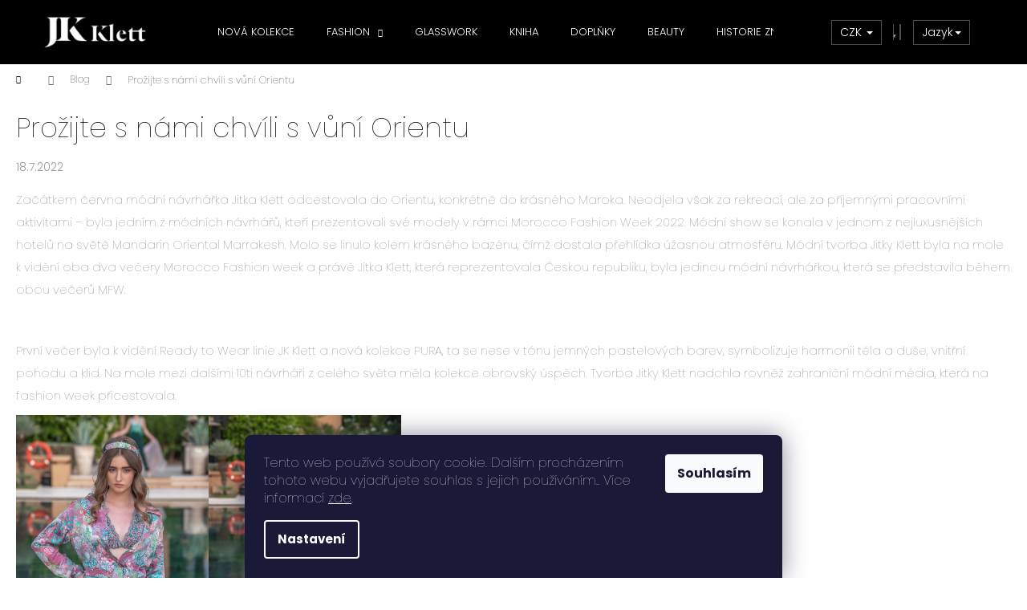

--- FILE ---
content_type: text/html; charset=utf-8
request_url: https://www.jkklett.cz/blog/marokofashionweek/
body_size: 16925
content:
<!doctype html><html lang="cs" dir="ltr" class="header-background-dark external-fonts-loaded"><head><meta charset="utf-8" /><meta name="viewport" content="width=device-width,initial-scale=1" /><title>Prožijte s námi chvíli s vůní Orientu - Jitka Klett Fashion Design s.r.o.</title><link rel="preconnect" href="https://cdn.myshoptet.com" /><link rel="dns-prefetch" href="https://cdn.myshoptet.com" /><link rel="preload" href="https://cdn.myshoptet.com/prj/dist/master/cms/libs/jquery/jquery-1.11.3.min.js" as="script" /><link href="https://cdn.myshoptet.com/prj/dist/master/cms/templates/frontend_templates/shared/css/font-face/poppins.css" rel="stylesheet"><link href="https://cdn.myshoptet.com/prj/dist/master/shop/dist/font-shoptet-12.css.d637f40c301981789c16.css" rel="stylesheet"><script>
dataLayer = [];
dataLayer.push({'shoptet' : {
    "pageId": 900,
    "pageType": "article",
    "currency": "CZK",
    "currencyInfo": {
        "decimalSeparator": ",",
        "exchangeRate": 1,
        "priceDecimalPlaces": 2,
        "symbol": "K\u010d",
        "symbolLeft": 0,
        "thousandSeparator": " "
    },
    "language": "cs",
    "projectId": 372202,
    "cartInfo": {
        "id": null,
        "freeShipping": false,
        "freeShippingFrom": 5000,
        "leftToFreeGift": {
            "formattedPrice": "0 K\u010d",
            "priceLeft": 0
        },
        "freeGift": false,
        "leftToFreeShipping": {
            "priceLeft": 5000,
            "dependOnRegion": 0,
            "formattedPrice": "5 000 K\u010d"
        },
        "discountCoupon": [],
        "getNoBillingShippingPrice": {
            "withoutVat": 0,
            "vat": 0,
            "withVat": 0
        },
        "cartItems": [],
        "taxMode": "ORDINARY"
    },
    "cart": [],
    "customer": {
        "priceRatio": 1,
        "priceListId": 1,
        "groupId": null,
        "registered": false,
        "mainAccount": false
    }
}});
dataLayer.push({'cookie_consent' : {
    "marketing": "denied",
    "analytics": "denied"
}});
document.addEventListener('DOMContentLoaded', function() {
    shoptet.consent.onAccept(function(agreements) {
        if (agreements.length == 0) {
            return;
        }
        dataLayer.push({
            'cookie_consent' : {
                'marketing' : (agreements.includes(shoptet.config.cookiesConsentOptPersonalisation)
                    ? 'granted' : 'denied'),
                'analytics': (agreements.includes(shoptet.config.cookiesConsentOptAnalytics)
                    ? 'granted' : 'denied')
            },
            'event': 'cookie_consent'
        });
    });
});
</script>

<!-- Google Tag Manager -->
<script>(function(w,d,s,l,i){w[l]=w[l]||[];w[l].push({'gtm.start':
new Date().getTime(),event:'gtm.js'});var f=d.getElementsByTagName(s)[0],
j=d.createElement(s),dl=l!='dataLayer'?'&l='+l:'';j.async=true;j.src=
'https://www.googletagmanager.com/gtm.js?id='+i+dl;f.parentNode.insertBefore(j,f);
})(window,document,'script','dataLayer','GTM-N9NCQ4D');</script>
<!-- End Google Tag Manager -->

<meta property="og:type" content="article"><meta property="og:site_name" content="jkklett.cz"><meta property="og:url" content="https://www.jkklett.cz/blog/marokofashionweek/"><meta property="og:title" content="Prožijte s námi chvíli s vůní Orientu - Jitka Klett Fashion Design s.r.o."><meta name="author" content="Jitka Klett Fashion Design s.r.o."><meta name="web_author" content="Shoptet.cz"><meta name="dcterms.rightsHolder" content="www.jkklett.cz"><meta name="robots" content="index,follow"><meta property="og:image" content="https://www.jkklett.cz/user/articles/images/jk_klett10-titulka2.jpg"><meta property="og:description" content="Prožijte s námi chvíli s vůní Orientu, Jitka Klett Fashion Design s.r.o."><meta name="description" content="Prožijte s námi chvíli s vůní Orientu, Jitka Klett Fashion Design s.r.o."><meta property="article:published_time" content="18.7.2022"><meta property="article:section" content="Prožijte s námi chvíli s vůní Orientu"><style>:root {--color-primary: #000000;--color-primary-h: 0;--color-primary-s: 0%;--color-primary-l: 0%;--color-primary-hover: #343434;--color-primary-hover-h: 0;--color-primary-hover-s: 0%;--color-primary-hover-l: 20%;--color-secondary: #000000;--color-secondary-h: 0;--color-secondary-s: 0%;--color-secondary-l: 0%;--color-secondary-hover: #343434;--color-secondary-hover-h: 0;--color-secondary-hover-s: 0%;--color-secondary-hover-l: 20%;--color-tertiary: #E2E2E2;--color-tertiary-h: 0;--color-tertiary-s: 0%;--color-tertiary-l: 89%;--color-tertiary-hover: #E2E2E2;--color-tertiary-hover-h: 0;--color-tertiary-hover-s: 0%;--color-tertiary-hover-l: 89%;--color-header-background: #000000;--template-font: "Poppins";--template-headings-font: "Poppins";--header-background-url: none;--cookies-notice-background: #1A1937;--cookies-notice-color: #F8FAFB;--cookies-notice-button-hover: #f5f5f5;--cookies-notice-link-hover: #27263f;--templates-update-management-preview-mode-content: "Náhled aktualizací šablony je aktivní pro váš prohlížeč."}</style>
    
    <link href="https://cdn.myshoptet.com/prj/dist/master/shop/dist/main-12.less.cbeb3006c3de8c1b385d.css" rel="stylesheet" />
        
    <script>var shoptet = shoptet || {};</script>
    <script src="https://cdn.myshoptet.com/prj/dist/master/shop/dist/main-3g-header.js.05f199e7fd2450312de2.js"></script>
<!-- User include --><!-- api 1012(643) html code header -->
<style
        data-purpose="gopay-hiding-method"
        data-guid="b1b95b17-a594-11ef-9887-9ebe9e632c0e"
        data-payment-type="TWISTO"
        data-bnpl-type="DEFERRED_PAYMENT"
>
    [data-guid="b1b95b17-a594-11ef-9887-9ebe9e632c0e"] {
        display: none
    }
</style><style
        data-purpose="gopay-hiding-method"
        data-guid="b1d53149-a594-11ef-9887-9ebe9e632c0e"
        data-payment-type="TWISTO"
        data-bnpl-type="PAY_IN_THREE"
>
    [data-guid="b1d53149-a594-11ef-9887-9ebe9e632c0e"] {
        display: none
    }
</style><style
        data-purpose="gopay-hiding-method"
        data-guid="b1e9d2f5-a594-11ef-9887-9ebe9e632c0e"
        data-payment-type="SKIPPAY"
        data-bnpl-type="DEFERRED_PAYMENT"
>
    [data-guid="b1e9d2f5-a594-11ef-9887-9ebe9e632c0e"] {
        display: none
    }
</style><style
        data-purpose="gopay-hiding-method"
        data-guid="b1fd5804-a594-11ef-9887-9ebe9e632c0e"
        data-payment-type="SKIPPAY"
        data-bnpl-type="PAY_IN_THREE"
>
    [data-guid="b1fd5804-a594-11ef-9887-9ebe9e632c0e"] {
        display: none
    }
</style>
<!-- project html code header -->
<meta name="facebook-domain-verification" content="2t2qnwdfs8q68umqdwuko6x7ui514d" />
<style>
.navigation-buttons a[data-target="navigation"]{order:10;}
.lang .dropdown-menu{min-width:unset;}
.homepageicon::before{content: '\e91f';font-family:shoptet;}
.lang{margin-left:15px;}
.navigation-buttons a[data-target="cart"]{border-right-style: solid;border-right-width: 1px;border-right-color: rgba(255,255,255,0.3);}
.navigation-buttons{border-right:0;}
.lang>a:hover{color:#fff;background-color:rgba(255, 255, 255, 0.3);}
.lang>a{border-style: solid;border-width: 1px;border-color: rgba(255, 255, 255, 0.3);background: transparent;color: #fff;font-size: 14px; font-weight: 100;    width: 46px;height: 32px;line-height: 32px; margin-right: 10px;}
#footer .footer-newsletter h4{font-weight:200;}
#categories{font-weight:200;}
h1, h2, h3, h4, h5, h6, .h1, .h2, .h3, .h4, .h5, .h6{font-weight:200;}
@media (min-width: 992px){
body{font-weight:200;}
.navigation-in ul li a {font-size:13px;font-weight:300;}
.navigation-in ul li a b{font-weight:300;}
.navigation-in>ul>li.ext>ul{background-color: rgba(0,0,0,0.7)!important;}
.navigation-in ul.menu-level-2{top:100%;}
}
p{font-size:15px;color:#666;line-height: 1.9em;font-weight: 200;}
@media (min-width: 480px){
#header .site-name a img {
    max-height: 40px;
}}

@media(max-width:767px){
.lang{display:none;}
.welcome table{width:100%!important}
}
.flag.flag-discount {
      background-color: #b7973d;
}

@media(max-width:562px){
.navigation-buttons{position:initial;order:-10;}
#header .site-name{flex:unset;flex-basis:unset;margin:10px 0;width:100%;padding:0;}
#header .site-name a img{margin:0px auto;}
}

.products-block > div .p{
	border-color: transparent;
}
</style>
<!-- /User include --><link rel="shortcut icon" href="/favicon.ico" type="image/x-icon" /><link rel="canonical" href="https://www.jkklett.cz/blog/marokofashionweek/" /><style>/* custom background */@media (min-width: 992px) {body {background-color: #ffffff ;background-position: top center;background-repeat: no-repeat;background-attachment: scroll;}}</style>    <!-- Global site tag (gtag.js) - Google Analytics -->
    <script async src="https://www.googletagmanager.com/gtag/js?id=17648994045"></script>
    <script>
        
        window.dataLayer = window.dataLayer || [];
        function gtag(){dataLayer.push(arguments);}
        

                    console.debug('default consent data');

            gtag('consent', 'default', {"ad_storage":"denied","analytics_storage":"denied","ad_user_data":"denied","ad_personalization":"denied","wait_for_update":500});
            dataLayer.push({
                'event': 'default_consent'
            });
        
        gtag('js', new Date());

                gtag('config', 'UA-193310849-3', { 'groups': "UA" });
        
        
                gtag('config', 'AW-392312794');
        
                gtag('config', 'AW-17648994045');
        
        
        
        
        
        
        
        
        
        
        
        
        
        
        
        
        
        document.addEventListener('DOMContentLoaded', function() {
            if (typeof shoptet.tracking !== 'undefined') {
                for (var id in shoptet.tracking.bannersList) {
                    gtag('event', 'view_promotion', {
                        "send_to": "UA",
                        "promotions": [
                            {
                                "id": shoptet.tracking.bannersList[id].id,
                                "name": shoptet.tracking.bannersList[id].name,
                                "position": shoptet.tracking.bannersList[id].position
                            }
                        ]
                    });
                }
            }

            shoptet.consent.onAccept(function(agreements) {
                if (agreements.length !== 0) {
                    console.debug('gtag consent accept');
                    var gtagConsentPayload =  {
                        'ad_storage': agreements.includes(shoptet.config.cookiesConsentOptPersonalisation)
                            ? 'granted' : 'denied',
                        'analytics_storage': agreements.includes(shoptet.config.cookiesConsentOptAnalytics)
                            ? 'granted' : 'denied',
                                                                                                'ad_user_data': agreements.includes(shoptet.config.cookiesConsentOptPersonalisation)
                            ? 'granted' : 'denied',
                        'ad_personalization': agreements.includes(shoptet.config.cookiesConsentOptPersonalisation)
                            ? 'granted' : 'denied',
                        };
                    console.debug('update consent data', gtagConsentPayload);
                    gtag('consent', 'update', gtagConsentPayload);
                    dataLayer.push(
                        { 'event': 'update_consent' }
                    );
                }
            });
        });
    </script>
</head><body class="desktop id-900 in-blog template-12 type-post one-column-body columns-mobile-2 columns-3 ums_forms_redesign--off ums_a11y_category_page--on ums_discussion_rating_forms--off ums_flags_display_unification--on ums_a11y_login--on mobile-header-version-0"><noscript>
    <style>
        #header {
            padding-top: 0;
            position: relative !important;
            top: 0;
        }
        .header-navigation {
            position: relative !important;
        }
        .overall-wrapper {
            margin: 0 !important;
        }
        body:not(.ready) {
            visibility: visible !important;
        }
    </style>
    <div class="no-javascript">
        <div class="no-javascript__title">Musíte změnit nastavení vašeho prohlížeče</div>
        <div class="no-javascript__text">Podívejte se na: <a href="https://www.google.com/support/bin/answer.py?answer=23852">Jak povolit JavaScript ve vašem prohlížeči</a>.</div>
        <div class="no-javascript__text">Pokud používáte software na blokování reklam, může být nutné povolit JavaScript z této stránky.</div>
        <div class="no-javascript__text">Děkujeme.</div>
    </div>
</noscript>

        <div id="fb-root"></div>
        <script>
            window.fbAsyncInit = function() {
                FB.init({
//                    appId            : 'your-app-id',
                    autoLogAppEvents : true,
                    xfbml            : true,
                    version          : 'v19.0'
                });
            };
        </script>
        <script async defer crossorigin="anonymous" src="https://connect.facebook.net/cs_CZ/sdk.js"></script>
<!-- Google Tag Manager (noscript) -->
<noscript><iframe src="https://www.googletagmanager.com/ns.html?id=GTM-N9NCQ4D"
height="0" width="0" style="display:none;visibility:hidden"></iframe></noscript>
<!-- End Google Tag Manager (noscript) -->

    <div class="siteCookies siteCookies--bottom siteCookies--dark js-siteCookies" role="dialog" data-testid="cookiesPopup" data-nosnippet>
        <div class="siteCookies__form">
            <div class="siteCookies__content">
                <div class="siteCookies__text">
                    Tento web používá soubory cookie. Dalším procházením tohoto webu vyjadřujete souhlas s jejich používáním.. Více informací <a href="http://eshop.jkklett.cz/podminky-ochrany-osobnich-udaju/" target="\">zde</a>.
                </div>
                <p class="siteCookies__links">
                    <button class="siteCookies__link js-cookies-settings" aria-label="Nastavení cookies" data-testid="cookiesSettings">Nastavení</button>
                </p>
            </div>
            <div class="siteCookies__buttonWrap">
                                <button class="siteCookies__button js-cookiesConsentSubmit" value="all" aria-label="Přijmout cookies" data-testid="buttonCookiesAccept">Souhlasím</button>
            </div>
        </div>
        <script>
            document.addEventListener("DOMContentLoaded", () => {
                const siteCookies = document.querySelector('.js-siteCookies');
                document.addEventListener("scroll", shoptet.common.throttle(() => {
                    const st = document.documentElement.scrollTop;
                    if (st > 1) {
                        siteCookies.classList.add('siteCookies--scrolled');
                    } else {
                        siteCookies.classList.remove('siteCookies--scrolled');
                    }
                }, 100));
            });
        </script>
    </div>
<a href="#content" class="skip-link sr-only">Přejít na obsah</a><div class="overall-wrapper">
    <div class="user-action">
                        <dialog id="login" class="dialog dialog--modal dialog--fullscreen js-dialog--modal" aria-labelledby="loginHeading">
        <div class="dialog__close dialog__close--arrow">
                        <button type="button" class="btn toggle-window-arr" data-dialog-close data-testid="backToShop">Zpět <span>do obchodu</span></button>
            </div>
        <div class="dialog__wrapper">
            <div class="dialog__content dialog__content--form">
                <div class="dialog__header">
                    <h2 id="loginHeading" class="dialog__heading dialog__heading--login">Přihlášení k vašemu účtu</h2>
                </div>
                <div id="customerLogin" class="dialog__body">
                    <form action="/action/Customer/Login/" method="post" id="formLoginIncluded" class="csrf-enabled formLogin" data-testid="formLogin"><input type="hidden" name="referer" value="" /><div class="form-group"><div class="input-wrapper email js-validated-element-wrapper no-label"><input type="email" name="email" class="form-control" autofocus placeholder="E-mailová adresa (např. jan@novak.cz)" data-testid="inputEmail" autocomplete="email" required /></div></div><div class="form-group"><div class="input-wrapper password js-validated-element-wrapper no-label"><input type="password" name="password" class="form-control" placeholder="Heslo" data-testid="inputPassword" autocomplete="current-password" required /><span class="no-display">Nemůžete vyplnit toto pole</span><input type="text" name="surname" value="" class="no-display" /></div></div><div class="form-group"><div class="login-wrapper"><button type="submit" class="btn btn-secondary btn-text btn-login" data-testid="buttonSubmit">Přihlásit se</button><div class="password-helper"><a href="/registrace/" data-testid="signup" rel="nofollow">Nová registrace</a><a href="/klient/zapomenute-heslo/" rel="nofollow">Zapomenuté heslo</a></div></div></div></form>
                </div>
            </div>
        </div>
    </dialog>
            </div>
<header id="header"><div class="container navigation-wrapper"><div class="site-name"><a href="/" data-testid="linkWebsiteLogo"><img src="https://cdn.myshoptet.com/usr/www.jkklett.cz/user/logos/logo_jkklett_1-1.png" alt="Jitka Klett Fashion Design s.r.o." fetchpriority="low" /></a></div><nav id="navigation" aria-label="Hlavní menu" data-collapsible="true"><div class="navigation-in menu"><ul class="menu-level-1" role="menubar" data-testid="headerMenuItems"><li class="menu-item-1026" role="none"><a href="/black-white/" data-testid="headerMenuItem" role="menuitem" aria-expanded="false"><b>NOVÁ KOLEKCE</b></a></li>
<li class="menu-item-748 ext" role="none"><a href="/fashion/" data-testid="headerMenuItem" role="menuitem" aria-haspopup="true" aria-expanded="false"><b>FASHION</b><span class="submenu-arrow"></span></a><ul class="menu-level-2" aria-label="FASHION" tabindex="-1" role="menu"><li class="menu-item-1022" role="none"><a href="/pyzama/" data-testid="headerMenuItem" role="menuitem"><span>Pyžama</span></a>
                        </li><li class="menu-item-855" role="none"><a href="/damske-tricka/" data-testid="headerMenuItem" role="menuitem"><span>Trička</span></a>
                        </li><li class="menu-item-861" role="none"><a href="/damske-topy/" data-testid="headerMenuItem" role="menuitem"><span>Topy</span></a>
                        </li><li class="menu-item-858" role="none"><a href="/damske-kosile/" data-testid="headerMenuItem" role="menuitem"><span>Košile</span></a>
                        </li><li class="menu-item-763" role="none"><a href="/halenky/" data-testid="headerMenuItem" role="menuitem"><span>Halenky</span></a>
                        </li><li class="menu-item-864" role="none"><a href="/damske-svetry/" data-testid="headerMenuItem" role="menuitem"><span>Svetry</span></a>
                        </li><li class="menu-item-769" role="none"><a href="/damska-saka/" data-testid="headerMenuItem" role="menuitem"><span>Saka</span></a>
                        </li><li class="menu-item-867" role="none"><a href="/damske-mikiny/" data-testid="headerMenuItem" role="menuitem"><span>Mikiny</span></a>
                        </li><li class="menu-item-894" role="none"><a href="/letni-kabatek/" data-testid="headerMenuItem" role="menuitem"><span>Letní kabátky</span></a>
                        </li><li class="menu-item-870" role="none"><a href="/damske-vesty/" data-testid="headerMenuItem" role="menuitem"><span>Vesty</span></a>
                        </li><li class="menu-item-760" role="none"><a href="/kalhoty/" data-testid="headerMenuItem" role="menuitem"><span>Kalhoty</span></a>
                        </li><li class="menu-item-961" role="none"><a href="/activewear/" data-testid="headerMenuItem" role="menuitem"><span>Kraťasy</span></a>
                        </li><li class="menu-item-766" role="none"><a href="/damske-saty/" data-testid="headerMenuItem" role="menuitem"><span>Šaty</span></a>
                        </li><li class="menu-item-799" role="none"><a href="/sukne/" data-testid="headerMenuItem" role="menuitem"><span>Sukně</span></a>
                        </li><li class="menu-item-772" role="none"><a href="/obleceni-na-plaz/" data-testid="headerMenuItem" role="menuitem"><span>Plážové oblečení</span></a>
                        </li></ul></li>
<li class="menu-item-986" role="none"><a href="/sklo-2/" data-testid="headerMenuItem" role="menuitem" aria-expanded="false"><b>GLASSWORK</b></a></li>
<li class="menu-item-989" role="none"><a href="/kniha/" data-testid="headerMenuItem" role="menuitem" aria-expanded="false"><b>KNIHA</b></a></li>
<li class="menu-item-781" role="none"><a href="/modni-doplnky/" data-testid="headerMenuItem" role="menuitem" aria-expanded="false"><b>DOPLŇKY</b></a></li>
<li class="menu-item-1019" role="none"><a href="/beauty/" data-testid="headerMenuItem" role="menuitem" aria-expanded="false"><b>BEAUTY</b></a></li>
<li class="menu-item-external-63" role="none"><a href="https://www.jkklett.com/historie/" data-testid="headerMenuItem" role="menuitem" aria-expanded="false"><b>HISTORIE ZNAČKY</b></a></li>
<li class="menu-item-823" role="none"><a href="/jkklett-novinky/" data-testid="headerMenuItem" role="menuitem" aria-expanded="false"><b>NOVINKY</b></a></li>
<li class="appended-category menu-item-992" role="none"><a href="/luna/"><b>Kolekce LUNA</b></a></li><li class="appended-category menu-item-995" role="none"><a href="/pura/"><b>Kolekce PURA</b></a></li><li class="appended-category menu-item-998" role="none"><a href="/liberta/"><b>Kolekce LIBERTA</b></a></li><li class="appended-category menu-item-1001" role="none"><a href="/terra/"><b>Kolekce TERRA</b></a></li><li class="appended-category menu-item-1010" role="none"><a href="/integrity/"><b>Kolekce INTEGRITY</b></a></li><li class="appended-category menu-item-1013" role="none"><a href="/matrix/"><b>Kolekce MATRIX</b></a></li><li class="appended-category menu-item-1016" role="none"><a href="/esprity/"><b>Kolekce ESPIRITY</b></a></li></ul></div><span class="navigation-close"></span></nav><div class="menu-helper" data-testid="hamburgerMenu"><span>Více</span></div>

    <div class="navigation-buttons">
            <div class="dropdown">
        <span>Ceny v:</span>
        <button id="topNavigationDropdown" type="button" data-toggle="dropdown" aria-haspopup="true" aria-expanded="false">
            CZK
            <span class="caret"></span>
        </button>
        <ul class="dropdown-menu" aria-labelledby="topNavigationDropdown"><li><a href="/action/Currency/changeCurrency/?currencyCode=CZK" rel="nofollow">CZK</a></li><li><a href="/action/Currency/changeCurrency/?currencyCode=EUR" rel="nofollow">EUR</a></li></ul>
    </div>
        <a href="#" class="toggle-window" data-target="search" data-testid="linkSearchIcon"><span class="sr-only">Hledat</span></a>
                    
        <button class="top-nav-button top-nav-button-login" type="button" data-dialog-id="login" aria-haspopup="dialog" aria-controls="login" data-testid="signin">
            <span class="sr-only">Přihlášení</span>
        </button>
                    <a href="/kosik/" class="toggle-window cart-count" data-target="cart" data-testid="headerCart" rel="nofollow" aria-haspopup="dialog" aria-expanded="false" aria-controls="cart-widget"><span class="sr-only">Nákupní košík</span></a>
        <a href="#" class="toggle-window" data-target="navigation" data-testid="hamburgerMenu"><span class="sr-only">Menu</span></a>
    </div>

</div></header><!-- / header -->


<div id="content-wrapper" class="container_resetted content-wrapper">
    
                                <div class="breadcrumbs navigation-home-icon-wrapper" itemscope itemtype="https://schema.org/BreadcrumbList">
                                                                            <span id="navigation-first" data-basetitle="Jitka Klett Fashion Design s.r.o." itemprop="itemListElement" itemscope itemtype="https://schema.org/ListItem">
                <a href="/" itemprop="item" class="navigation-home-icon"><span class="sr-only" itemprop="name">Domů</span></a>
                <span class="navigation-bullet">/</span>
                <meta itemprop="position" content="1" />
            </span>
                                <span id="navigation-1" itemprop="itemListElement" itemscope itemtype="https://schema.org/ListItem">
                <a href="/blog/" itemprop="item" data-testid="breadcrumbsSecondLevel"><span itemprop="name">Blog</span></a>
                <span class="navigation-bullet">/</span>
                <meta itemprop="position" content="2" />
            </span>
                                            <span id="navigation-2" itemprop="itemListElement" itemscope itemtype="https://schema.org/ListItem" data-testid="breadcrumbsLastLevel">
                <meta itemprop="item" content="https://www.jkklett.cz/blog/marokofashionweek/" />
                <meta itemprop="position" content="3" />
                <span itemprop="name" data-title="Prožijte s námi chvíli s vůní Orientu">Prožijte s námi chvíli s vůní Orientu</span>
            </span>
            </div>
            
    <div class="content-wrapper-in">
                <main id="content" class="content wide">
                            <div class="content-inner">
    <div class="news-item-detail" itemscope itemtype="https://schema.org/NewsArticle">
        <meta itemscope itemprop="mainEntityOfPage"  itemType="https://schema.org/WebPage" itemid="https://www.jkklett.cz/blog/marokofashionweek/"/>
        <meta itemprop="description" content="Začátkem června módní návrhářka Jitka Klett odcestovala do Orientu, konkrétně do krásného Maroka. Ne..." />
        <meta itemprop="datePublished" content="2022-07-18T16:39:41+0200" />
        <meta itemprop="dateModified" content="2022-07-19T00:00:00+0200" />
                    <span itemprop="image" itemscope itemtype="https://schema.org/ImageObject">
                <meta itemprop="url" content="https://www.jkklett.cz/user/articles/images/jk_klett10-titulka2.jpg">
                <meta itemprop="width" content="300">
                <meta itemprop="height" content="200">
            </span>
                            <span itemprop="author" itemscope itemtype="https://schema.org/Person">
                <meta itemprop="name" content="Jitka Klett" />
            </span>
                <span itemprop="publisher" itemscope itemtype="https://schema.org/Organization">
            <meta itemprop="name" content="Jitka Klett Fashion Design s.r.o." />
                            <span itemprop="logo" itemscope itemtype="https://schema.org/ImageObject">
                    <meta itemprop="url" content="https://cdn.myshoptet.com/usr/www.jkklett.cz/user/logos/logo_jkklett_1-1.png">
                    <meta itemprop="width" content="300">
                    <meta itemprop="height" content="200">
                </span>
                    </span>
    
        <h1 itemprop="headline" data-testid="textArticleTitle">Prožijte s námi chvíli s vůní Orientu</h1>

                    <time datetime="18.7.2022">
                18.7.2022
            </time>
        
        <div class="text">
            <p><span>Začátkem června módní návrhářka Jitka Klett odcestovala do Orientu, konkrétně do krásného Maroka. Neodjela však za rekreací, ale za příjemnými pracovními aktivitami – byla jedním z módních návrhářů, kteří prezentovali své modely v rámci Morocco Fashion Week 2022. Módní show se konala v jednom z nejluxusnějších hotelů na světě Mandarin Oriental Marrakesh. Molo se linulo kolem krásného bazénu, čímž dostala přehlídka úžasnou atmosféru. Módní tvorba Jitky Klett byla na mole k vidění oba dva večery Morocco Fashion week a právě Jitka Klett, která reprezentovala Českou republiku, byla jedinou módní návrhářkou, která se představila během obou večerů MFW.</span></p>
<p><span>&nbsp;</span></p>
<p><span>První večer byla k vidění Ready to Wear linie JK Klett a nová kolekce PURA, ta se nese v tónu jemných pastelových barev, symbolizuje harmonii těla a duše, vnitřní pohodu a klid. Na mole mezi dalšími 10ti návrháři z celého světa měla kolekce obrovský úspěch. Tvorba Jitky Klett nadchla rovněž zahraniční módní média, která na fashion week přicestovala. &nbsp;</span></p>
<p><span><img src="https://cdn.myshoptet.com/usr/www.jkklett.cz/user/documents/upload/JK_Klett2-min.jpg" alt="JK_Klett2-min" width="240" height="360" /><img src="https://cdn.myshoptet.com/usr/www.jkklett.cz/user/documents/upload/JK_Klett9-min.jpg" alt="JK_Klett9-min" width="240" height="360" /></span></p>
<p><span>Druhý večer si publikum užilo show z modelů Couture kolekcí 8 módních návrhářů. Jitka Klett Couture byla vybrána jako finální show celého Morocco Fashion Week 2022. Kolekce je dynamická, plná originálních střihů, barev a nepředvídatelných detailů, jejím poselstvím je inspirovat a probudit touhu zkusit nové módní trendy aplikováním do oděvu na běžné nošení. Modely z linie Couture vznikaly v&nbsp;salonu déle než půl roku a&nbsp;byly doplněny ručne háčkovanými kousky s dílny Dany Dobřichovské @danadobrichovska a krásnými ručně vyráběnými korunkami z dílny Aničky Škarda Čarbičková, @carbickovacrowns.</span></p>
<p><span>&nbsp;<img src="https://cdn.myshoptet.com/usr/www.jkklett.cz/user/documents/upload/Jitka_Klett_Couture5-min.jpg" alt="Jitka_Klett_Couture5-min" width="240" height="360" /><img src="https://cdn.myshoptet.com/usr/www.jkklett.cz/user/documents/upload/Jitka_Klett_Couture10-min.jpg" alt="Jitka_Klett_Couture10-min" width="240" height="360" /></span></p>
<p><span>Dalšími tvůrci, kteří předvedli své modely byli například Renata Couture, Hind Tahiri, Salma Lazrak, či Zeynep Erdogan. Akce se rovněž zúčastnily významné celebrity z Middle East, mezi nimi například Hanady Hany Mehanna, Mahira Abdel Aziz nebo Dorra Zarrouk.</span></p>
<p><span>&nbsp;</span></p>
<p><span>Oriental Fashion Show v Marrakéši byla dechberoucím zážitkem pro publikum i designéry a to vše za hojné účasti médií a fotografů z celého světa. Jitka Klett svou účastí na mezinárodních módních molech pravidelně šíří dobré jméno české módní scény. </span></p>
<p><span><img src="https://cdn.myshoptet.com/usr/www.jkklett.cz/user/documents/upload/1Jitka_Klett-min.jpg" alt="1Jitka_Klett-min" width="480" height="320" />&nbsp;</span></p>
<p><span>Letošní rok je pro módní návrhářku Jitku Klett vskutku nabitý, po úspěšných módních show v Paříži, Miláně a Filmového festivalu v Cannes představila obě své módní linie v Maroku.</span></p>
<p><span>&nbsp;</span></p>
<p><span>Věříme, že jste si alespoň prostřednictvím článku užili vůni Orientu Maroka s námi a těšíte se, kam Vás vezmeme příště.</span></p>
<p>&nbsp;</p>
<p>&nbsp;</p>
<p><strong>Váš Fashion Tým Jitky Klett</strong></p>
        </div>

        
                    <div class="next-prev text-center">
                                    <a href="/blog/leto-inspirace/" class="btn inline-block" data-testid="buttonPreviousArticle">Předchozí článek</a>
                
                                    <a href="/blog/fashionshow/" class="btn inline-block" data-testid="buttonNextArticle">Další článek</a>
                            </div>
        
        
            
    </div>
</div>
                    </main>
    </div>
    
            
    
                    <div id="cart-widget" class="content-window cart-window" role="dialog" aria-hidden="true">
                <div class="content-window-in cart-window-in">
                                <button type="button" class="btn toggle-window-arr toggle-window" data-target="cart" data-testid="backToShop" aria-controls="cart-widget">Zpět <span>do obchodu</span></button>
                        <div class="container place-cart-here">
                        <div class="loader-overlay">
                            <div class="loader"></div>
                        </div>
                    </div>
                </div>
            </div>
            <div class="content-window search-window" itemscope itemtype="https://schema.org/WebSite">
                <meta itemprop="headline" content="Blog"/><meta itemprop="url" content="https://www.jkklett.cz"/><meta itemprop="text" content="Prožijte s námi chvíli s vůní Orientu, Jitka Klett Fashion Design s.r.o."/>                <div class="content-window-in search-window-in">
                                <button type="button" class="btn toggle-window-arr toggle-window" data-target="search" data-testid="backToShop" aria-controls="cart-widget">Zpět <span>do obchodu</span></button>
                        <div class="container">
                        <div class="search"><h2>Co potřebujete najít?</h2><form action="/action/ProductSearch/prepareString/" method="post"
    id="formSearchForm" class="search-form compact-form js-search-main"
    itemprop="potentialAction" itemscope itemtype="https://schema.org/SearchAction" data-testid="searchForm">
    <fieldset>
        <meta itemprop="target"
            content="https://www.jkklett.cz/vyhledavani/?string={string}"/>
        <input type="hidden" name="language" value="cs"/>
        
            
<input
    type="search"
    name="string"
        class="query-input form-control search-input js-search-input lg"
    placeholder="Napište, co hledáte"
    autocomplete="off"
    required
    itemprop="query-input"
    aria-label="Vyhledávání"
    data-testid="searchInput"
>
            <button type="submit" class="btn btn-default btn-arrow-right btn-lg" data-testid="searchBtn"><span class="sr-only">Hledat</span></button>
        
    </fieldset>
</form>
<h3>Doporučujeme</h3><div class="recommended-products"></div></div>
                    </div>
                </div>
            </div>
            
</div>
        
        
                            <footer id="footer">
                    <h2 class="sr-only">Zápatí</h2>
                    
            <div class="container footer-newsletter">
            <div class="newsletter-header">
                <h4 class="topic"><span>Odebírat newsletter</span></h4>
                <p>Nezmeškejte žádné novinky či slevy! </p>
            </div>
                            <form action="/action/MailForm/subscribeToNewsletters/" method="post" id="formNewsletter" class="subscribe-form compact-form">
    <fieldset>
        <input type="hidden" name="formId" value="2" />
                <span class="no-display">Nevyplňujte toto pole:</span>
        <input type="text" name="surname" class="no-display" />
        <div class="validator-msg-holder js-validated-element-wrapper">
            <input type="email" name="email" class="form-control" placeholder="Vaše e-mailová adresa" required />
        </div>
                                <br />
            <div>
                                    <div class="form-group js-validated-element-wrapper consents consents-first">
            <input
                type="checkbox"
                name="consents[]"
                id="newsletterConsents31"
                value="31"
                                     class="required"                    data-special-message="validatorConsent"
                            />
                                        <label for="newsletterConsents31" class="whole-width">
                                        <span class="required-asterisk">Souhlasím s <a href="/podminky-ochrany-osobnich-udaju/" target="_blank" rel="noopener noreferrer">podmínkami ochrany osobních údajů</a></span>
                </label>
                    </div>
                </div>
                        <button type="submit" class="btn btn-default btn-arrow-right"><span class="sr-only">Přihlásit se</span></button>
    </fieldset>
</form>

                    </div>
    
                                                                <div class="container footer-rows">
                            
                


<div class="row custom-footer elements-4">
                    
        <div class="custom-footer__contact col-sm-6 col-lg-3">
                                                                                                            <h4><span>Kontakt</span></h4>


    <div class="contact-box no-image" data-testid="contactbox">
                            <strong data-testid="contactboxName">Jitka Klett</strong>
        
        <ul>
                            <li>
                    <span class="mail" data-testid="contactboxEmail">
                                                    <a href="mailto:office&#64;jitkaklett.com">office<!---->&#64;<!---->jitkaklett.com</a>
                                            </span>
                </li>
            
            
                            <li>
                    <span class="cellphone">
                                                                                <a href="tel:+420607643552" aria-label="Zavolat na +420607643552" data-testid="contactboxCellphone">
                                +420607643552
                            </a>
                                            </span>
                </li>
            
            

                                    <li>
                        <span class="facebook">
                            <a href="https://www.facebook.com/jkklett" title="Facebook" target="_blank" data-testid="contactboxFacebook">
                                                                Facebook JK Klett
                                                            </a>
                        </span>
                    </li>
                
                
                                    <li>
                        <span class="instagram">
                            <a href="https://www.instagram.com/jk_klett/" title="Instagram" target="_blank" data-testid="contactboxInstagram">jk_klett</a>
                        </span>
                    </li>
                
                
                
                                    <li>
                        <span class="youtube">
                            <a href="https://www.youtube.com/channel/UCJAc5fywW4-lunsHK2bNQNw" title="YouTube" target="blank" data-testid="contactboxYoutube">
                                                                    YouTube JK Klett
                                                            </a>
                        </span>
                    </li>
                
                
            

        </ul>

    </div>


<script type="application/ld+json">
    {
        "@context" : "https://schema.org",
        "@type" : "Organization",
        "name" : "Jitka Klett Fashion Design s.r.o.",
        "url" : "https://www.jkklett.cz",
                "employee" : "Jitka Klett",
                    "email" : "office@jitkaklett.com",
                            "telephone" : "+420607643552",
                                
                                                                                            "sameAs" : ["https://www.facebook.com/jkklett\", \"\", \"https://www.instagram.com/jk_klett/"]
            }
</script>

                                                        </div>
                    
        <div class="custom-footer__articles col-sm-6 col-lg-3">
                                                                                                                        <h4><span>Informace pro vás</span></h4>
    <ul>
                    <li><a href="/kolekce-jk-klett/">Kolekce JK Klett</a></li>
                    <li><a href="/kontakty/">Kontakty</a></li>
                    <li><a href="/konktakt-na-podporu/">Kontakt na podporu</a></li>
                    <li><a href="https://www.jkklett.com/">jkklett.com</a></li>
                    <li><a href="/zadost-subjektu-udaju/">Žádost subjektu údajů</a></li>
                    <li><a href="/obchodni-podminky/">Obchodní podmínky</a></li>
                    <li><a href="/podminky-ochrany-osobnich-udaju/">Podmínky ochrany osobních údajů </a></li>
                    <li><a href="/formular-pro-odstoupeni-od-smlouvy/">Formulář pro vrácení zboží</a></li>
                    <li><a href="/reklamacni-protokol/">Reklamační protokol</a></li>
            </ul>

                                                        </div>
                    
        <div class="custom-footer__facebook col-sm-6 col-lg-3">
                                                                                                                        <div id="facebookWidget">
            <h4><span>Facebook</span></h4>
            <div class="fb-page" data-href="https://www.facebook.com/JKKLETT" data-hide-cover="false" data-show-facepile="true" data-show-posts="false" data-width="191" data-height="398" style="overflow:hidden"><div class="fb-xfbml-parse-ignore"><blockquote cite="https://www.facebook.com/JKKLETT"><a href="https://www.facebook.com/JKKLETT">Jitka Klett Fashion Design s.r.o.</a></blockquote></div></div>

        </div>
    
                                                        </div>
                    
        <div class="custom-footer__instagram col-sm-6 col-lg-3">
                                                                                                                
                                                        </div>
    </div>
                        </div>
                                        
            
                    
                        <div class="container footer-bottom">
                            <span id="signature" style="display: inline-block !important; visibility: visible !important;"><a href="https://www.shoptet.cz/?utm_source=footer&utm_medium=link&utm_campaign=create_by_shoptet" class="image" target="_blank"><img src="data:image/svg+xml,%3Csvg%20width%3D%2217%22%20height%3D%2217%22%20xmlns%3D%22http%3A%2F%2Fwww.w3.org%2F2000%2Fsvg%22%3E%3C%2Fsvg%3E" data-src="https://cdn.myshoptet.com/prj/dist/master/cms/img/common/logo/shoptetLogo.svg" width="17" height="17" alt="Shoptet" class="vam" fetchpriority="low" /></a><a href="https://www.shoptet.cz/?utm_source=footer&utm_medium=link&utm_campaign=create_by_shoptet" class="title" target="_blank">Vytvořil Shoptet</a></span>
                            <span class="copyright" data-testid="textCopyright">
                                Copyright 2026 <strong>Jitka Klett Fashion Design s.r.o.</strong>. Všechna práva vyhrazena.                                                            </span>
                        </div>
                    
                    
                                            
                </footer>
                <!-- / footer -->
                    
        </div>
        <!-- / overall-wrapper -->

                    <script src="https://cdn.myshoptet.com/prj/dist/master/cms/libs/jquery/jquery-1.11.3.min.js"></script>
                <script>var shoptet = shoptet || {};shoptet.abilities = {"about":{"generation":3,"id":"12"},"config":{"category":{"product":{"image_size":"detail"}},"navigation_breakpoint":991,"number_of_active_related_products":4,"product_slider":{"autoplay":false,"autoplay_speed":3000,"loop":true,"navigation":true,"pagination":true,"shadow_size":0}},"elements":{"recapitulation_in_checkout":true},"feature":{"directional_thumbnails":false,"extended_ajax_cart":true,"extended_search_whisperer":false,"fixed_header":false,"images_in_menu":false,"product_slider":false,"simple_ajax_cart":false,"smart_labels":false,"tabs_accordion":false,"tabs_responsive":true,"top_navigation_menu":false,"user_action_fullscreen":true}};shoptet.design = {"template":{"name":"Step","colorVariant":"12-one"},"layout":{"homepage":"catalog3","subPage":"catalog3","productDetail":"catalog3"},"colorScheme":{"conversionColor":"#000000","conversionColorHover":"#343434","color1":"#000000","color2":"#343434","color3":"#E2E2E2","color4":"#E2E2E2"},"fonts":{"heading":"Poppins","text":"Poppins"},"header":{"backgroundImage":null,"image":null,"logo":"https:\/\/www.jkklett.czuser\/logos\/logo_jkklett_1-1.png","color":"#000000"},"background":{"enabled":true,"color":{"enabled":true,"color":"#ffffff"},"image":{"url":null,"attachment":"scroll","position":"center"}}};shoptet.config = {};shoptet.events = {};shoptet.runtime = {};shoptet.content = shoptet.content || {};shoptet.updates = {};shoptet.messages = [];shoptet.messages['lightboxImg'] = "Obrázek";shoptet.messages['lightboxOf'] = "z";shoptet.messages['more'] = "Více";shoptet.messages['cancel'] = "Zrušit";shoptet.messages['removedItem'] = "Položka byla odstraněna z košíku.";shoptet.messages['discountCouponWarning'] = "Zapomněli jste uplatnit slevový kupón. Pro pokračování jej uplatněte pomocí tlačítka vedle vstupního pole, nebo jej smažte.";shoptet.messages['charsNeeded'] = "Prosím, použijte minimálně 3 znaky!";shoptet.messages['invalidCompanyId'] = "Neplané IČ, povoleny jsou pouze číslice";shoptet.messages['needHelp'] = "Potřebujete pomoc?";shoptet.messages['showContacts'] = "Zobrazit kontakty";shoptet.messages['hideContacts'] = "Skrýt kontakty";shoptet.messages['ajaxError'] = "Došlo k chybě; obnovte prosím stránku a zkuste to znovu.";shoptet.messages['variantWarning'] = "Zvolte prosím variantu produktu.";shoptet.messages['chooseVariant'] = "Zvolte variantu";shoptet.messages['unavailableVariant'] = "Tato varianta není dostupná a není možné ji objednat.";shoptet.messages['withVat'] = "včetně DPH";shoptet.messages['withoutVat'] = "bez DPH";shoptet.messages['toCart'] = "Do košíku";shoptet.messages['emptyCart'] = "Prázdný košík";shoptet.messages['change'] = "Změnit";shoptet.messages['chosenBranch'] = "Zvolená pobočka";shoptet.messages['validatorRequired'] = "Povinné pole";shoptet.messages['validatorEmail'] = "Prosím vložte platnou e-mailovou adresu";shoptet.messages['validatorUrl'] = "Prosím vložte platnou URL adresu";shoptet.messages['validatorDate'] = "Prosím vložte platné datum";shoptet.messages['validatorNumber'] = "Vložte číslo";shoptet.messages['validatorDigits'] = "Prosím vložte pouze číslice";shoptet.messages['validatorCheckbox'] = "Zadejte prosím všechna povinná pole";shoptet.messages['validatorConsent'] = "Bez souhlasu nelze odeslat.";shoptet.messages['validatorPassword'] = "Hesla se neshodují";shoptet.messages['validatorInvalidPhoneNumber'] = "Vyplňte prosím platné telefonní číslo bez předvolby.";shoptet.messages['validatorInvalidPhoneNumberSuggestedRegion'] = "Neplatné číslo — navržený region: %1";shoptet.messages['validatorInvalidCompanyId'] = "Neplatné IČ, musí být ve tvaru jako %1";shoptet.messages['validatorFullName'] = "Nezapomněli jste příjmení?";shoptet.messages['validatorHouseNumber'] = "Prosím zadejte správné číslo domu";shoptet.messages['validatorZipCode'] = "Zadané PSČ neodpovídá zvolené zemi";shoptet.messages['validatorShortPhoneNumber'] = "Telefonní číslo musí mít min. 8 znaků";shoptet.messages['choose-personal-collection'] = "Prosím vyberte místo doručení u osobního odběru, není zvoleno.";shoptet.messages['choose-external-shipping'] = "Upřesněte prosím vybraný způsob dopravy";shoptet.messages['choose-ceska-posta'] = "Pobočka České Pošty není určena, zvolte prosím některou";shoptet.messages['choose-hupostPostaPont'] = "Pobočka Maďarské pošty není vybrána, zvolte prosím nějakou";shoptet.messages['choose-postSk'] = "Pobočka Slovenské pošty není zvolena, vyberte prosím některou";shoptet.messages['choose-ulozenka'] = "Pobočka Uloženky nebyla zvolena, prosím vyberte některou";shoptet.messages['choose-zasilkovna'] = "Pobočka Zásilkovny nebyla zvolena, prosím vyberte některou";shoptet.messages['choose-ppl-cz'] = "Pobočka PPL ParcelShop nebyla vybrána, vyberte prosím jednu";shoptet.messages['choose-glsCz'] = "Pobočka GLS ParcelShop nebyla zvolena, prosím vyberte některou";shoptet.messages['choose-dpd-cz'] = "Ani jedna z poboček služby DPD Parcel Shop nebyla zvolená, prosím vyberte si jednu z možností.";shoptet.messages['watchdogType'] = "Je zapotřebí vybrat jednu z možností u sledování produktu.";shoptet.messages['watchdog-consent-required'] = "Musíte zaškrtnout všechny povinné souhlasy";shoptet.messages['watchdogEmailEmpty'] = "Prosím vyplňte e-mail";shoptet.messages['privacyPolicy'] = 'Musíte souhlasit s ochranou osobních údajů';shoptet.messages['amountChanged'] = '(množství bylo změněno)';shoptet.messages['unavailableCombination'] = 'Není k dispozici v této kombinaci';shoptet.messages['specifyShippingMethod'] = 'Upřesněte dopravu';shoptet.messages['PIScountryOptionMoreBanks'] = 'Možnost platby z %1 bank';shoptet.messages['PIScountryOptionOneBank'] = 'Možnost platby z 1 banky';shoptet.messages['PIScurrencyInfoCZK'] = 'V měně CZK lze zaplatit pouze prostřednictvím českých bank.';shoptet.messages['PIScurrencyInfoHUF'] = 'V měně HUF lze zaplatit pouze prostřednictvím maďarských bank.';shoptet.messages['validatorVatIdWaiting'] = "Ověřujeme";shoptet.messages['validatorVatIdValid'] = "Ověřeno";shoptet.messages['validatorVatIdInvalid'] = "DIČ se nepodařilo ověřit, i přesto můžete objednávku dokončit";shoptet.messages['validatorVatIdInvalidOrderForbid'] = "Zadané DIČ nelze nyní ověřit, protože služba ověřování je dočasně nedostupná. Zkuste opakovat zadání později, nebo DIČ vymažte s vaši objednávku dokončete v režimu OSS. Případně kontaktujte prodejce.";shoptet.messages['validatorVatIdInvalidOssRegime'] = "Zadané DIČ nemůže být ověřeno, protože služba ověřování je dočasně nedostupná. Vaše objednávka bude dokončena v režimu OSS. Případně kontaktujte prodejce.";shoptet.messages['previous'] = "Předchozí";shoptet.messages['next'] = "Následující";shoptet.messages['close'] = "Zavřít";shoptet.messages['imageWithoutAlt'] = "Tento obrázek nemá popisek";shoptet.messages['newQuantity'] = "Nové množství:";shoptet.messages['currentQuantity'] = "Aktuální množství:";shoptet.messages['quantityRange'] = "Prosím vložte číslo v rozmezí %1 a %2";shoptet.messages['skipped'] = "Přeskočeno";shoptet.messages.validator = {};shoptet.messages.validator.nameRequired = "Zadejte jméno a příjmení.";shoptet.messages.validator.emailRequired = "Zadejte e-mailovou adresu (např. jan.novak@example.com).";shoptet.messages.validator.phoneRequired = "Zadejte telefonní číslo.";shoptet.messages.validator.messageRequired = "Napište komentář.";shoptet.messages.validator.descriptionRequired = shoptet.messages.validator.messageRequired;shoptet.messages.validator.captchaRequired = "Vyplňte bezpečnostní kontrolu.";shoptet.messages.validator.consentsRequired = "Potvrďte svůj souhlas.";shoptet.messages.validator.scoreRequired = "Zadejte počet hvězdiček.";shoptet.messages.validator.passwordRequired = "Zadejte heslo, které bude obsahovat min. 4 znaky.";shoptet.messages.validator.passwordAgainRequired = shoptet.messages.validator.passwordRequired;shoptet.messages.validator.currentPasswordRequired = shoptet.messages.validator.passwordRequired;shoptet.messages.validator.birthdateRequired = "Zadejte datum narození.";shoptet.messages.validator.billFullNameRequired = "Zadejte jméno a příjmení.";shoptet.messages.validator.deliveryFullNameRequired = shoptet.messages.validator.billFullNameRequired;shoptet.messages.validator.billStreetRequired = "Zadejte název ulice.";shoptet.messages.validator.deliveryStreetRequired = shoptet.messages.validator.billStreetRequired;shoptet.messages.validator.billHouseNumberRequired = "Zadejte číslo domu.";shoptet.messages.validator.deliveryHouseNumberRequired = shoptet.messages.validator.billHouseNumberRequired;shoptet.messages.validator.billZipRequired = "Zadejte PSČ.";shoptet.messages.validator.deliveryZipRequired = shoptet.messages.validator.billZipRequired;shoptet.messages.validator.billCityRequired = "Zadejte název města.";shoptet.messages.validator.deliveryCityRequired = shoptet.messages.validator.billCityRequired;shoptet.messages.validator.companyIdRequired = "Zadejte IČ.";shoptet.messages.validator.vatIdRequired = "Zadejte DIČ.";shoptet.messages.validator.billCompanyRequired = "Zadejte název společnosti.";shoptet.messages['loading'] = "Načítám…";shoptet.messages['stillLoading'] = "Stále načítám…";shoptet.messages['loadingFailed'] = "Načtení se nezdařilo. Zkuste to znovu.";shoptet.messages['productsSorted'] = "Produkty seřazeny.";shoptet.messages['formLoadingFailed'] = "Formulář se nepodařilo načíst. Zkuste to prosím znovu.";shoptet.messages.moreInfo = "Více informací";shoptet.config.showAdvancedOrder = true;shoptet.config.orderingProcess = {active: false,step: false};shoptet.config.documentsRounding = '3';shoptet.config.documentPriceDecimalPlaces = '0';shoptet.config.thousandSeparator = ' ';shoptet.config.decSeparator = ',';shoptet.config.decPlaces = '2';shoptet.config.decPlacesSystemDefault = '2';shoptet.config.currencySymbol = 'Kč';shoptet.config.currencySymbolLeft = '0';shoptet.config.defaultVatIncluded = 1;shoptet.config.defaultProductMaxAmount = 9999;shoptet.config.inStockAvailabilityId = -1;shoptet.config.defaultProductMaxAmount = 9999;shoptet.config.inStockAvailabilityId = -1;shoptet.config.cartActionUrl = '/action/Cart';shoptet.config.advancedOrderUrl = '/action/Cart/GetExtendedOrder/';shoptet.config.cartContentUrl = '/action/Cart/GetCartContent/';shoptet.config.stockAmountUrl = '/action/ProductStockAmount/';shoptet.config.addToCartUrl = '/action/Cart/addCartItem/';shoptet.config.removeFromCartUrl = '/action/Cart/deleteCartItem/';shoptet.config.updateCartUrl = '/action/Cart/setCartItemAmount/';shoptet.config.addDiscountCouponUrl = '/action/Cart/addDiscountCoupon/';shoptet.config.setSelectedGiftUrl = '/action/Cart/setSelectedGift/';shoptet.config.rateProduct = '/action/ProductDetail/RateProduct/';shoptet.config.customerDataUrl = '/action/OrderingProcess/step2CustomerAjax/';shoptet.config.registerUrl = '/registrace/';shoptet.config.agreementCookieName = 'site-agreement';shoptet.config.cookiesConsentUrl = '/action/CustomerCookieConsent/';shoptet.config.cookiesConsentIsActive = 1;shoptet.config.cookiesConsentOptAnalytics = 'analytics';shoptet.config.cookiesConsentOptPersonalisation = 'personalisation';shoptet.config.cookiesConsentOptNone = 'none';shoptet.config.cookiesConsentRefuseDuration = 1;shoptet.config.cookiesConsentName = 'CookiesConsent';shoptet.config.agreementCookieExpire = 30;shoptet.config.cookiesConsentSettingsUrl = '/cookies-settings/';shoptet.config.fonts = {"google":{"attributes":"300,400,700,900:latin-ext","families":["Poppins"],"urls":["https:\/\/cdn.myshoptet.com\/prj\/dist\/master\/cms\/templates\/frontend_templates\/shared\/css\/font-face\/poppins.css"]},"custom":{"families":["shoptet"],"urls":["https:\/\/cdn.myshoptet.com\/prj\/dist\/master\/shop\/dist\/font-shoptet-12.css.d637f40c301981789c16.css"]}};shoptet.config.mobileHeaderVersion = '0';shoptet.config.fbCAPIEnabled = false;shoptet.config.fbPixelEnabled = true;shoptet.config.fbCAPIUrl = '/action/FacebookCAPI/';shoptet.content.regexp = /strana-[0-9]+[\/]/g;shoptet.content.colorboxHeader = '<div class="colorbox-html-content">';shoptet.content.colorboxFooter = '</div>';shoptet.customer = {};shoptet.csrf = shoptet.csrf || {};shoptet.csrf.token = 'csrf_s3q/MLq4a8aba0ace25be865';shoptet.csrf.invalidTokenModal = '<div><h2>Přihlaste se prosím znovu</h2><p>Omlouváme se, ale Váš CSRF token pravděpodobně vypršel. Abychom mohli udržet Vaši bezpečnost na co největší úrovni potřebujeme, abyste se znovu přihlásili.</p><p>Děkujeme za pochopení.</p><div><a href="/login/?backTo=%2Fblog%2Fmarokofashionweek%2F">Přihlášení</a></div></div> ';shoptet.csrf.formsSelector = 'csrf-enabled';shoptet.csrf.submitListener = true;shoptet.csrf.validateURL = '/action/ValidateCSRFToken/Index/';shoptet.csrf.refreshURL = '/action/RefreshCSRFTokenNew/Index/';shoptet.csrf.enabled = true;shoptet.config.googleAnalytics ||= {};shoptet.config.googleAnalytics.isGa4Enabled = true;shoptet.config.googleAnalytics.route ||= {};shoptet.config.googleAnalytics.route.ua = "UA";shoptet.config.googleAnalytics.route.ga4 = "GA4";shoptet.config.ums_a11y_category_page = true;shoptet.config.discussion_rating_forms = false;shoptet.config.ums_forms_redesign = false;shoptet.config.showPriceWithoutVat = '';shoptet.config.ums_a11y_login = true;</script>
        
        <!-- Facebook Pixel Code -->
<script type="text/plain" data-cookiecategory="analytics">
!function(f,b,e,v,n,t,s){if(f.fbq)return;n=f.fbq=function(){n.callMethod?
            n.callMethod.apply(n,arguments):n.queue.push(arguments)};if(!f._fbq)f._fbq=n;
            n.push=n;n.loaded=!0;n.version='2.0';n.queue=[];t=b.createElement(e);t.async=!0;
            t.src=v;s=b.getElementsByTagName(e)[0];s.parentNode.insertBefore(t,s)}(window,
            document,'script','//connect.facebook.net/en_US/fbevents.js');
$(document).ready(function(){
fbq('set', 'autoConfig', 'false', '869870423826112')
fbq("init", "869870423826112", {}, { agent:"plshoptet" });
fbq("track", "PageView",{}, {"eventID":"8d3fa89c07aa99932253dabc3536bf63"});
window.dataLayer = window.dataLayer || [];
dataLayer.push({"fbpixel": "loaded","event": "fbloaded"});
});
</script>
<noscript>
<img height="1" width="1" style="display:none" src="https://www.facebook.com/tr?id=869870423826112&ev=PageView&noscript=1"/>
</noscript>
<!-- End Facebook Pixel Code -->

        <!-- Glami piXel Code -->
<script>
(function(f, a, s, h, i, o, n) {f['GlamiTrackerObject'] = i;
            f[i]=f[i]||function(){(f[i].q=f[i].q||[]).push(arguments)};o=a.createElement(s),
            n=a.getElementsByTagName(s)[0];o.async=1;o.src=h;n.parentNode.insertBefore(o,n)
            })(window, document, 'script', '//www.glami.cz/js/compiled/pt.js', 'glami');
glami('create', '1BA9979566D38E02D90D1F9128D7399A', 'cz', {consent: 0});
glami('track', 'PageView', {consent: 0});
document.addEventListener('DOMContentLoaded', function() {
                shoptet.consent.onAccept(function(agreements) {
                    glami('create', '1BA9979566D38E02D90D1F9128D7399A', 'cz', {consent: 0});
                    glami('track', 'PageView', {consent: 0});
                    glami('set', {consent: 0})
                    glami('track', 'ViewContent', {consent: shoptet.consent.isAccepted(shoptet.config.cookiesConsentOptAnalytics) ? 1 : 0});
                })
            });
</script>
<!-- End Glami piXel Code -->

        

                    <script src="https://cdn.myshoptet.com/prj/dist/master/shop/dist/main-3g.js.d30081754cb01c7aa255.js"></script>
    <script src="https://cdn.myshoptet.com/prj/dist/master/cms/templates/frontend_templates/shared/js/jqueryui/i18n/datepicker-cs.js"></script>
        
<script>if (window.self !== window.top) {const script = document.createElement('script');script.type = 'module';script.src = "https://cdn.myshoptet.com/prj/dist/master/shop/dist/editorPreview.js.e7168e827271d1c16a1d.js";document.body.appendChild(script);}</script>                        
                            <script type="text/plain" data-cookiecategory="analytics">
            if (typeof gtag === 'function') {
            gtag('event', 'page_view', {
                                                                                'send_to': 'AW-392312794',
                                'ecomm_pagetype': 'other'
            });
        }
        </script>
                                <!-- User include -->
        <div class="container">
            <!-- service 1012(643) html code footer -->
<script src="https://shoptet.gopaycdn.com/temp/static/js/AppShoptet.js?v=1.6.2"></script>
<!-- project html code footer -->
<script>
$('<div class="dropdown"><div class="lang dropdown"><button id="topNavigationDropdown" type="button" data-toggle="dropdown" aria-haspopup="true" aria-expanded="false">Jazyk<span class="caret"></span></button><ul class="dropdown-menu" aria-labelledby="topNavigationDropdown"><li><a href="http://jkklett.com/" class="homepageicon"></a></li><li><a href="https://eshop.jkklett.cz/">CZ</a></li><li><a href="https://eshop.jkklett.com/">EN</a></li></ul></div></div>').appendTo('.navigation-buttons')
</script>

<!-- Go to www.addthis.com/dashboard to customize your tools --> <script type="text/javascript" src="//s7.addthis.com/js/300/addthis_widget.js#pubid=ra-60703e8b858f7df6"></script>

        </div>
        <!-- /User include -->

        
        
        
        <div class="messages">
            
        </div>

        <div id="screen-reader-announcer" class="sr-only" aria-live="polite" aria-atomic="true"></div>

            <script id="trackingScript" data-products='{"products":{},"banners":{},"lists":[]}'>
        if (typeof shoptet.tracking.processTrackingContainer === 'function') {
            shoptet.tracking.processTrackingContainer(
                document.getElementById('trackingScript').getAttribute('data-products')
            );
        } else {
            console.warn('Tracking script is not available.');
        }
    </script>
    </body>
</html>
